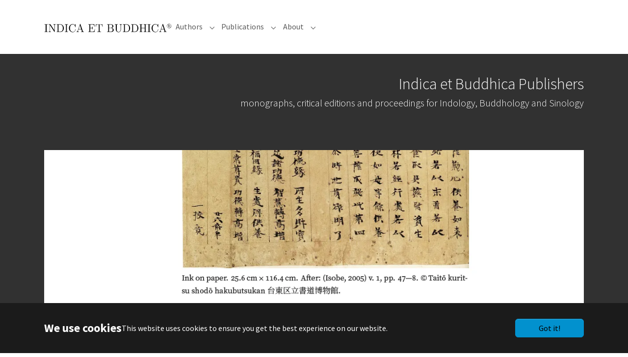

--- FILE ---
content_type: text/html; charset=utf-8
request_url: https://indica-et-buddhica.com/
body_size: 5473
content:
<!DOCTYPE html>
<html lang="en-US">
<head>
    <meta charset="utf-8">

<!-- 
	This website is powered by TYPO3 - inspiring people to share!
	TYPO3 is a free open source Content Management Framework initially created by Kasper Skaarhoj and licensed under GNU/GPL.
	TYPO3 is copyright 1998-2025 of Kasper Skaarhoj. Extensions are copyright of their respective owners.
	Information and contribution at https://typo3.org/
-->

<link rel="icon" href="/_assets/9b80d86a98af3ecc38aabe297d2c3695/Icons/favicon.ico" type="image/vnd.microsoft.icon">
<title>Indica et Buddhica Publishers — Monographs, critical editions and proceedings for Indology, Buddhology and Sinology | Indica et Buddhica Publishers Limited NZBN: 9429041761809 - Indica et Buddhica Publishers — Licensing intellectual property and publishing academic works</title>
<meta http-equiv="x-ua-compatible" content="IE=edge">
<meta name="generator" content="TYPO3 CMS">
<meta name="description" content="Monographs, critical editions and proceedings for Indology, Buddhology and Sinology | Indica et Buddhica Publishers Limited NZBN: 9429041761809">
<meta name="viewport" content="width=device-width, initial-scale=1, minimum-scale=1">
<meta name="robots" content="index,follow">
<meta property="og:title" content="Indica et Buddhica Publishers — Monographs, critical editions and proceedings for Indology, Buddhology and Sinology | Indica et Buddhica Publishers Limited NZBN: 9429041761809">
<meta property="og:description" content="Monographs, critical editions and proceedings for Indology, Buddhology and Sinology | Indica et Buddhica Publishers Limited NZBN: 9429041761809">
<meta name="twitter:title" content="Indica et Buddhica Publishers — Monographs, critical editions and proceedings for Indology, Buddhology and Sinology | Indica et Buddhica Publishers Limited NZBN: 9429041761809">
<meta name="twitter:description" content="Monographs, critical editions and proceedings for Indology, Buddhology and Sinology | Indica et Buddhica Publishers Limited NZBN: 9429041761809">
<meta name="twitter:card" content="summary">
<meta name="mobile-web-app-capable" content="no">
<meta name="google" content="notranslate">

<link rel="stylesheet" href="/typo3temp/assets/bootstrappackage/fonts/284ba9c5345a729d38fc3d3bb72eea6caaef6180abbc77928e15e42297d05f8b/webfont.css?1764717218" media="all">
<link rel="stylesheet" href="/typo3temp/assets/compressed/merged-1382e9dffe5b5e887835305f5ee63860-fd03e87b0b5f02a926cded34b0662bab.css?1757199694" media="all">
<link rel="stylesheet" href="/typo3temp/assets/compressed/merged-bd5e740eee0c56766b0ea50219b098e7-a9ddd7104c8b78efd224177e17fac02e.css?1757199724" media="all">






<link rel="canonical" href="https://indica-et-buddhica.com/">
</head>
<body id="p1" class="page-1 pagelevel-0 language-0 backendlayout-simple layout-default">

<div id="top"></div>
<div class="body-bg body-bg-top">

    



    

<div id="cookieconsent">
    <span data-cookieconsent-setting="cookie.expiryDays" data-cookieconsent-value="365"></span>
    <span data-cookieconsent-setting="content.header" data-cookieconsent-value="We use cookies"></span>
    <span data-cookieconsent-setting="content.message" data-cookieconsent-value="This website uses cookies to ensure you get the best experience on our website."></span>
    <span data-cookieconsent-setting="content.dismiss" data-cookieconsent-value="Got it!"></span>
    <span data-cookieconsent-setting="content.allow" data-cookieconsent-value="Allow cookies"></span>
    <span data-cookieconsent-setting="content.deny" data-cookieconsent-value="Decline"></span>
    <span data-cookieconsent-setting="content.link" data-cookieconsent-value="Learn more"></span>
    <span data-cookieconsent-setting="content.href" data-cookieconsent-value=""></span>
    <span data-cookieconsent-setting="layout" data-cookieconsent-value="basic-header"></span>
    <span data-cookieconsent-setting="type" data-cookieconsent-value="info"></span>
    <span data-cookieconsent-setting="position" data-cookieconsent-value="bottom"></span>
    <span data-cookieconsent-setting="revokable" data-cookieconsent-value="0"></span>
    <span data-cookieconsent-setting="static" data-cookieconsent-value="0"></span>
    <span data-cookieconsent-setting="location" data-cookieconsent-value="0"></span>
    <span data-cookieconsent-setting="law.countryCode" data-cookieconsent-value=""></span>
    <span data-cookieconsent-setting="law.regionalLaw" data-cookieconsent-value="1"></span>
</div>



    

    
        <a class="visually-hidden-focusable page-skip-link" href="#mainnavigation">
            <span>Skip to main navigation</span>
        </a>
    
        <a class="visually-hidden-focusable page-skip-link" href="#page-content">
            <span>Skip to main content</span>
        </a>
    
        <a class="visually-hidden-focusable page-skip-link" href="#page-footer">
            <span>Skip to page footer</span>
        </a>
    




    




<header id="page-header" class="bp-page-header navbar navbar-mainnavigation navbar-default navbar-has-image navbar-top navbar-fixed-top">
    <div class="container container-mainnavigation">
        
<a class="navbar-brand navbar-brand-image" href="/">
    
            <img class="navbar-brand-logo-normal" src="/fileadmin/Theme/ieb-head-logo-202101191448.svg" alt="Indica et Buddhica Publishers — Licensing intellectual property and publishing academic works logo" height="33.60" width="259.20">
            
                <img class="navbar-brand-logo-inverted" src="/_assets/9b80d86a98af3ecc38aabe297d2c3695/Images/BootstrapPackageInverted.svg" alt="Indica et Buddhica Publishers — Licensing intellectual property and publishing academic works logo" height="33.60" width="259.20">
            
        
</a>


        
            
<button class="navbar-toggler collapsed" type="button" data-bs-toggle="collapse" data-bs-target="#mainnavigation" aria-controls="mainnavigation" aria-expanded="false" aria-label="Toggle navigation">
    <span class="navbar-toggler-icon"></span>
</button>


            <nav aria-label="Main navigation" id="mainnavigation" class="collapse navbar-collapse">
                



                

    <ul class="navbar-nav">
        
            

                    
                    
                        
                    
                        
                    
                        
                    
                    <li class="nav-item nav-style-simple">
                        <a
                            id="nav-item-2"
                            href="/authors"
                            class="nav-link nav-link-main"
                            
                            
                            aria-current="false"
                            >
                            
                            <span class="nav-link-text">
                                Authors
                                
                            </span>
                        </a>
                        
                            <button
                                type="button"
                                id="nav-toggle-2"
                                class="nav-link nav-link-toggle"
                                data-bs-toggle="dropdown"
                                data-bs-display="static"
                                aria-haspopup="true"
                                aria-expanded="false"
                                >
                                <span class="nav-link-indicator" aria-hidden="true"></span>
                                <span class="nav-link-text visually-hidden">Submenu for "Authors"</span>
                            </button>
                        
                        <div class="dropdown-menu dropdown-menu-simple">
                            
    
        <ul class="dropdown-nav" data-level="2">
            
            
                
                        <li class="nav-item">
                            <a class="nav-link nav-link-dropdown" href="/authors/publication-workflow" title="Publication workflow">
                                
                                <span class="nav-link-text">
                                    Publication workflow
                                    
                                </span>
                            </a>
                            
    

                        </li>
                    
            
                
                        <li class="nav-item">
                            <a class="nav-link nav-link-dropdown" href="/authors/publication-and-distribution" title="Publication and distribution">
                                
                                <span class="nav-link-text">
                                    Publication and distribution
                                    
                                </span>
                            </a>
                            
    

                        </li>
                    
            
                
                        <li class="nav-item">
                            <a class="nav-link nav-link-dropdown" href="/authors/contact-us" title="Contact us">
                                
                                <span class="nav-link-text">
                                    Contact us
                                    
                                </span>
                            </a>
                            
    

                        </li>
                    
            
        </ul>
    




                        </div>
                    </li>

                
        
            

                    
                    
                        
                            
                        
                    
                        
                            
                        
                    
                        
                            
                        
                    
                        
                    
                        
                    
                        
                    
                    <li class="nav-item nav-style-mega">
                        <a
                            id="nav-item-3"
                            href="/publications"
                            class="nav-link nav-link-main"
                            
                            
                            aria-current="false"
                            >
                            
                            <span class="nav-link-text">
                                Publications
                                
                            </span>
                        </a>
                        
                            <button
                                type="button"
                                id="nav-toggle-3"
                                class="nav-link nav-link-toggle"
                                data-bs-toggle="dropdown"
                                data-bs-display="static"
                                aria-haspopup="true"
                                aria-expanded="false"
                                >
                                <span class="nav-link-indicator" aria-hidden="true"></span>
                                <span class="nav-link-text visually-hidden">Submenu for "Publications"</span>
                            </button>
                        
                        <div class="dropdown-menu dropdown-menu-mega">
                            
    
        <ul class="dropdown-nav" data-level="2">
            
            
                
                        <li class="nav-item">
                            <a class="nav-link nav-link-dropdown" href="/publications/gaffney-jatakanidana" title="Gaffney – Jātakanidāna">
                                
                                <span class="nav-link-text">
                                    Gaffney – Jātakanidāna
                                    
                                </span>
                            </a>
                            
    
        <ul class="dropdown-nav" data-level="3">
            
            
                
                        <li class="nav-item">
                            <a class="nav-link nav-link-dropdown" href="/publications/gaffney-jatakanidana/jatakanidana-preface-d-seyfort-ruegg" title="Jātakanidāna – Preface">
                                
                                <span class="nav-link-text">
                                    Jātakanidāna – Preface
                                    
                                </span>
                            </a>
                            
    

                        </li>
                    
            
                
                        <li class="nav-item">
                            <a class="nav-link nav-link-dropdown" href="/publications/gaffney-jatakanidana/skyes-pa-rabs-kyi-glen-gzi-jatakanidana-a-critical-edition" title="JN – Critical edition">
                                
                                <span class="nav-link-text">
                                    JN – Critical edition
                                    
                                </span>
                            </a>
                            
    

                        </li>
                    
            
                
                        <li class="nav-item">
                            <a class="nav-link nav-link-dropdown" href="/publications/gaffney-jatakanidana/skyes-pa-rabs-kyi-glen-gzi-jatakanidana-english-translation" title="JN – Translation">
                                
                                <span class="nav-link-text">
                                    JN – Translation
                                    
                                </span>
                            </a>
                            
    

                        </li>
                    
            
                
                        <li class="nav-item">
                            <a class="nav-link nav-link-dropdown" href="/publications/gaffney-jatakanidana/skyes-pa-rabs-kyi-glen-gzi-jatakanidana-a-study" title="JN – Study">
                                
                                <span class="nav-link-text">
                                    JN – Study
                                    
                                </span>
                            </a>
                            
    

                        </li>
                    
            
        </ul>
    

                        </li>
                    
            
                
                        <li class="nav-item">
                            <a class="nav-link nav-link-dropdown" href="/publications/murugaiyan-parlier-renault-south-indian-epigraphy-and-art-history" title="Murugaiyan + Parlier-Renault">
                                
                                <span class="nav-link-text">
                                    Murugaiyan + Parlier-Renault
                                    
                                </span>
                            </a>
                            
    
        <ul class="dropdown-nav" data-level="3">
            
            
                
                        <li class="nav-item">
                            <a class="nav-link nav-link-dropdown" href="/publications/murugaiyan-parlier-renault-south-indian-epigraphy-and-art-history/whispering-of-inscriptions-preface" title="South Indian Epigraphy – Preface">
                                
                                <span class="nav-link-text">
                                    South Indian Epigraphy – Preface
                                    
                                </span>
                            </a>
                            
    

                        </li>
                    
            
                
                        <li class="nav-item">
                            <a class="nav-link nav-link-dropdown" href="/publications/murugaiyan-parlier-renault-south-indian-epigraphy-and-art-history/whispering-of-inscriptions-south-indian-epigraphy-and-art-history" title="South Indian Epigraphy">
                                
                                <span class="nav-link-text">
                                    South Indian Epigraphy
                                    
                                </span>
                            </a>
                            
    

                        </li>
                    
            
                
                        <li class="nav-item">
                            <a class="nav-link nav-link-dropdown" href="/publications/murugaiyan-parlier-renault-south-indian-epigraphy-and-art-history/whispering-of-inscriptions-v-1-short-titles-contributors-and-abstracts" title="SIE, v. 1 – Titles …">
                                
                                <span class="nav-link-text">
                                    SIE, v. 1 – Titles …
                                    
                                </span>
                            </a>
                            
    

                        </li>
                    
            
                
                        <li class="nav-item">
                            <a class="nav-link nav-link-dropdown" href="/publications/murugaiyan-parlier-renault-south-indian-epigraphy-and-art-history/whispering-of-inscriptions-v-2-short-titles-contributors-and-abstracts" title="SIE, v. 2 – Titles …">
                                
                                <span class="nav-link-text">
                                    SIE, v. 2 – Titles …
                                    
                                </span>
                            </a>
                            
    

                        </li>
                    
            
        </ul>
    

                        </li>
                    
            
                
                        <li class="nav-item">
                            <a class="nav-link nav-link-dropdown" href="/publications/tsui-chinese-calligraphy-and-early-buddhist-manuscripts" title="Tsui Chung-hui 崔中慧">
                                
                                <span class="nav-link-text">
                                    Tsui Chung-hui 崔中慧
                                    
                                </span>
                            </a>
                            
    
        <ul class="dropdown-nav" data-level="3">
            
            
                
                        <li class="nav-item">
                            <a class="nav-link nav-link-dropdown" href="/publications/tsui-chinese-calligraphy-and-early-buddhist-manuscripts/chinese-calligraphy-and-early-buddhist-manuscripts" title="Chinese Calligraphy">
                                
                                <span class="nav-link-text">
                                    Chinese Calligraphy
                                    
                                </span>
                            </a>
                            
    

                        </li>
                    
            
        </ul>
    

                        </li>
                    
            
                
                        <li class="nav-item">
                            <a class="nav-link nav-link-dropdown" href="/publications/mahoney-of-the-progresse-of-the-bodhisattva" title="Mahoney – Bodhisattvamārga">
                                
                                <span class="nav-link-text">
                                    Mahoney – Bodhisattvamārga
                                    
                                </span>
                            </a>
                            
    

                        </li>
                    
            
                
                        <li class="nav-item">
                            <a class="nav-link nav-link-dropdown" href="https://rbm.indica-et-buddhica.com/publications-camera-antipodea-issn-3021-4343" target="_blank" rel="noopener noreferrer" title="Camera Antipodea – ISSN 3021-4343">
                                
                                <span class="nav-link-text">
                                    Camera Antipodea – ISSN 3021-4343
                                    
                                </span>
                            </a>
                            
    

                        </li>
                    
            
                
                        <li class="nav-item">
                            <a class="nav-link nav-link-dropdown" href="/publications/publication-updates" title="Publication updates">
                                
                                <span class="nav-link-text">
                                    Publication updates
                                    
                                </span>
                            </a>
                            
    

                        </li>
                    
            
        </ul>
    




                        </div>
                    </li>

                
        
            

                    
                    
                        
                            
                        
                    
                        
                            
                        
                    
                        
                            
                        
                    
                        
                            
                        
                    
                        
                    
                    <li class="nav-item nav-style-mega">
                        <a
                            id="nav-item-4"
                            href="/about/indica-et-buddhica-publishers"
                            class="nav-link nav-link-main"
                            
                            
                            aria-current="false"
                            >
                            
                            <span class="nav-link-text">
                                About
                                
                            </span>
                        </a>
                        
                            <button
                                type="button"
                                id="nav-toggle-4"
                                class="nav-link nav-link-toggle"
                                data-bs-toggle="dropdown"
                                data-bs-display="static"
                                aria-haspopup="true"
                                aria-expanded="false"
                                >
                                <span class="nav-link-indicator" aria-hidden="true"></span>
                                <span class="nav-link-text visually-hidden">Submenu for "About"</span>
                            </button>
                        
                        <div class="dropdown-menu dropdown-menu-mega">
                            
    
        <ul class="dropdown-nav" data-level="2">
            
            
                
                        <li class="nav-item">
                            <a class="nav-link nav-link-dropdown" href="/about/indica-et-buddhica-publishers" title="Indica et Buddhica Publishers">
                                
                                <span class="nav-link-text">
                                    Indica et Buddhica Publishers
                                    
                                </span>
                            </a>
                            
    
        <ul class="dropdown-nav" data-level="3">
            
            
                
                        <li class="nav-item">
                            <a class="nav-link nav-link-dropdown" href="/about/indica-et-buddhica-publishers/company-details" title="Company details">
                                
                                <span class="nav-link-text">
                                    Company details
                                    
                                </span>
                            </a>
                            
    

                        </li>
                    
            
                
                        <li class="nav-item">
                            <a class="nav-link nav-link-dropdown" href="/about/indica-et-buddhica-publishers/richard-mahoney" title="Richard Mahoney">
                                
                                <span class="nav-link-text">
                                    Richard Mahoney
                                    
                                </span>
                            </a>
                            
    

                        </li>
                    
            
        </ul>
    

                        </li>
                    
            
                
                        <li class="nav-item">
                            <a class="nav-link nav-link-dropdown" href="/about/indica-et-buddhica-editorial" title="Indica et Buddhica Editorial">
                                
                                <span class="nav-link-text">
                                    Indica et Buddhica Editorial
                                    
                                </span>
                            </a>
                            
    
        <ul class="dropdown-nav" data-level="3">
            
            
                
                        <li class="nav-item">
                            <a class="nav-link nav-link-dropdown" href="/about/indica-et-buddhica-editorial/company-details" title="Company details">
                                
                                <span class="nav-link-text">
                                    Company details
                                    
                                </span>
                            </a>
                            
    

                        </li>
                    
            
        </ul>
    

                        </li>
                    
            
                
                        <li class="nav-item">
                            <a class="nav-link nav-link-dropdown" href="/about/indica-et-buddhica-distributors" title="Indica et Buddhica Distributors">
                                
                                <span class="nav-link-text">
                                    Indica et Buddhica Distributors
                                    
                                </span>
                            </a>
                            
    
        <ul class="dropdown-nav" data-level="3">
            
            
                
                        <li class="nav-item">
                            <a class="nav-link nav-link-dropdown" href="/about/indica-et-buddhica-distributors/company-details" title="Company details">
                                
                                <span class="nav-link-text">
                                    Company details
                                    
                                </span>
                            </a>
                            
    

                        </li>
                    
            
        </ul>
    

                        </li>
                    
            
                
                        <li class="nav-item">
                            <a class="nav-link nav-link-dropdown" href="/about/amdakara" title="Amdakara">
                                
                                <span class="nav-link-text">
                                    Amdakara
                                    
                                </span>
                            </a>
                            
    
        <ul class="dropdown-nav" data-level="3">
            
            
                
                        <li class="nav-item">
                            <a class="nav-link nav-link-dropdown" href="/about/amdakara/company-details" title="Company details">
                                
                                <span class="nav-link-text">
                                    Company details
                                    
                                </span>
                            </a>
                            
    

                        </li>
                    
            
        </ul>
    

                        </li>
                    
            
                
                        <li class="nav-item">
                            <a class="nav-link nav-link-dropdown" href="/about/contact-us" title="Contact us">
                                
                                <span class="nav-link-text">
                                    Contact us
                                    
                                </span>
                            </a>
                            
    

                        </li>
                    
            
        </ul>
    




                        </div>
                    </li>

                
        
    </ul>



                



            </nav>
        
    </div>
</header>



    

    


    
    




    <main id="page-content" class="bp-page-content main-section">
        <!--TYPO3SEARCH_begin-->
        

    








        <div id="c262" class=" frame frame-default frame-type-header frame-layout-default frame-size-default frame-height-default frame-background-dark frame-space-before-none frame-space-after-none frame-no-backgroundimage">
            <div class="frame-group-container">
                <div class="frame-group-inner">
                    



                    <div class="frame-container frame-container-default">
                        <div class="frame-inner">
                            
    
    



    

    
        <div class="frame-header">
            

    
            <h1 class="element-header h1 text-right">
                <span>Indica et Buddhica Publishers</span>
            </h1>
        



            

    
            <h2 class="element-subheader h4 text-right">
                <span>monographs, critical editions and proceedings for Indology, Buddhology and Sinology</span>
            </h2>
        



            



        </div>
    



    
    



    




                        </div>
                    </div>
                </div>
            </div>
        </div>

    




    <div class="section section-default">
        








        <div id="c126" class=" frame frame-default frame-type-carousel_small frame-layout-default frame-size-default frame-height-default frame-background-dark frame-space-before-none frame-space-after-none frame-no-backgroundimage">
            <div class="frame-group-container">
                <div class="frame-group-inner">
                    



                    <div class="frame-container frame-container-default">
                        <div class="frame-inner">
                            
    
    



    



    

    
        <div id="carousel-126"
            class="carousel carousel-small carousel-fade slide"
            data-bs-wrap="true"
            data-bs-ride="carousel"
            data-bs-interval="12500"
            role="region"
            aria-roledescription="carousel"
        >
            

    <div class="carousel-indicators carousel-indicators-navigation">
        
            
            <button
                type="button"
                data-bs-target="#carousel-126"
                data-bs-slide-to="0"
                class="active"
                aria-current="true"
                aria-label="Go to slide: Tsui, Chung-hui 崔中慧"
            >
                <span>Tsui, Chung-hui 崔中慧</span>
            </button>
        
            
            <button
                type="button"
                data-bs-target="#carousel-126"
                data-bs-slide-to="1"
                class=""
                aria-current="false"
                aria-label="Go to slide: Murugaiyan &amp; Parlier-Renault"
            >
                <span>Murugaiyan &amp; Parlier-Renault</span>
            </button>
        
            
            <button
                type="button"
                data-bs-target="#carousel-126"
                data-bs-slide-to="2"
                class=""
                aria-current="false"
                aria-label="Go to slide: Sean Gaffney"
            >
                <span>Sean Gaffney</span>
            </button>
        
    </div>



            <div class="carousel-inner">
                
                    
                    
                    
                    
                    
                    
                    
                        
                        
                    
                    <div
                        class="item active carousel-item carousel-item-layout-custom carousel-item-type-image"
                        aria-current="true"
                        data-itemno="0"
                        style=" --carousel-item-background: #556160; --carousel-item-color: #dadada;"
                        role="group"
                        aria-roledescription="slide"
                        >
                        

    
    
    
    
    
    
    <div class="carousel-backgroundimage-container">
        <div id="carousel-backgroundimage-126-1" class="carousel-backgroundimage">
            
            
            
            
                
                
                
                    
                    
                        
                        
                        
                        
                        
                        
                            
                        
                        
                        
                    
                    
                
            
                
                
                
                    
                    
                        
                        
                        
                        
                        
                        
                            
                        
                        
                        
                    
                    
                
            
                
                
                
                    
                    
                        
                        
                        
                        
                        
                        
                            
                        
                        
                        
                    
                    
                
            
                
                
                
                    
                    
                        
                        
                        
                        
                        
                        
                            
                        
                        
                        
                    
                    
                
            
                
                
                
                    
                    
                        
                        
                        
                        
                        
                        
                            
                        
                        
                        
                    
                    
                
            
                
                
                
                    
                    
                        
                        
                        
                        
                        
                        
                        
                        
                    
                    
                
            
            
                    <style nonce="-Kg_Y08mrwODrOFfxlbOa2DuWAKQcpnmIVwUhrxpHKEGKUKWLpu6pw">#carousel-backgroundimage-126-1 { background-image: url('/fileadmin/_processed_/2/b/csm_tsui-chinese-calligraphy-page-56-q80_e7b6dbf6b9.webp'); } @media (min-width: 576px) { #carousel-backgroundimage-126-1 { background-image: url('/fileadmin/_processed_/2/b/csm_tsui-chinese-calligraphy-page-56-q80_0b4cd67a01.webp'); } } @media (min-width: 768px) { #carousel-backgroundimage-126-1 { background-image: url('/fileadmin/_processed_/2/b/csm_tsui-chinese-calligraphy-page-56-q80_75b61ecb56.webp'); } } @media (min-width: 992px) { #carousel-backgroundimage-126-1 { background-image: url('/fileadmin/user_upload/iebp-tsui/tsui-chinese-calligraphy-page-56-q80.webp'); } } @media (min-width: 1200px) { #carousel-backgroundimage-126-1 { background-image: url('/fileadmin/user_upload/iebp-tsui/tsui-chinese-calligraphy-page-56-q80.webp'); } } @media (min-width: 1400px) { #carousel-backgroundimage-126-1 { background-image: url('/fileadmin/user_upload/iebp-tsui/tsui-chinese-calligraphy-page-56-q80.webp'); } } </style>

                
        </div>
    </div>



                        <div class="carousel-content">
                            
<a href="/publications/tsui-chinese-calligraphy-and-early-buddhist-manuscripts/chinese-calligraphy-and-early-buddhist-manuscripts" draggable="false" title="Tsui, Chung-hui 崔中慧 (2020) Chinese Calligraphy and Early Buddhist Manuscripts." class="carousel-content-link">
    <div class="carousel-content-inner">
        <div class="carousel-image">
            
        </div>
    </div>
</a>


                        </div>
                    </div>
                
                    
                    
                    
                    
                    
                    
                    
                        
                        
                    
                    <div
                        class="item carousel-item carousel-item-layout-custom carousel-item-type-image"
                        aria-current="false"
                        data-itemno="1"
                        style=" --carousel-item-background: #556160; --carousel-item-color: #dadada;"
                        role="group"
                        aria-roledescription="slide"
                        >
                        

    
    
    
    
    
    
    <div class="carousel-backgroundimage-container">
        <div id="carousel-backgroundimage-126-2" class="carousel-backgroundimage">
            
            
            
            
                
                
                
                    
                    
                        
                        
                        
                        
                        
                        
                            
                        
                        
                        
                    
                    
                
            
                
                
                
                    
                    
                        
                        
                        
                        
                        
                        
                            
                        
                        
                        
                    
                    
                
            
                
                
                
                    
                    
                        
                        
                        
                        
                        
                        
                            
                        
                        
                        
                    
                    
                
            
                
                
                
                    
                    
                        
                        
                        
                        
                        
                        
                            
                        
                        
                        
                    
                    
                
            
                
                
                
                    
                    
                        
                        
                        
                        
                        
                        
                            
                        
                        
                        
                    
                    
                
            
                
                
                
                    
                    
                        
                        
                        
                        
                        
                        
                        
                        
                    
                    
                
            
            
                    <style nonce="-Kg_Y08mrwODrOFfxlbOa2DuWAKQcpnmIVwUhrxpHKEGKUKWLpu6pw">#carousel-backgroundimage-126-2 { background-image: url('/fileadmin/_processed_/2/6/csm_karashima-proceedings-vol-2-page-161-q80_1a9e8bfe4b.webp'); } @media (min-width: 576px) { #carousel-backgroundimage-126-2 { background-image: url('/fileadmin/_processed_/2/6/csm_karashima-proceedings-vol-2-page-161-q80_3acf6394c9.webp'); } } @media (min-width: 768px) { #carousel-backgroundimage-126-2 { background-image: url('/fileadmin/_processed_/2/6/csm_karashima-proceedings-vol-2-page-161-q80_378fa9a3fc.webp'); } } @media (min-width: 992px) { #carousel-backgroundimage-126-2 { background-image: url('/fileadmin/_processed_/2/6/csm_karashima-proceedings-vol-2-page-161-q80_7982cfe27d.webp'); } } @media (min-width: 1200px) { #carousel-backgroundimage-126-2 { background-image: url('/fileadmin/user_upload/iebp-karashima/karashima-proceedings-vol-2-page-161-q80.webp'); } } @media (min-width: 1400px) { #carousel-backgroundimage-126-2 { background-image: url('/fileadmin/user_upload/iebp-karashima/karashima-proceedings-vol-2-page-161-q80.webp'); } } </style>

                
        </div>
    </div>



                        <div class="carousel-content">
                            
<a href="/publications/murugaiyan-parlier-renault-south-indian-epigraphy-and-art-history/whispering-of-inscriptions-south-indian-epigraphy-and-art-history" draggable="false" title="Murugaiyan, Appasamy &amp; Parlier-Renault, Édith (2021) (Eds) Whispering of Inscriptions: South Indian Epigraphy and Art History." class="carousel-content-link">
    <div class="carousel-content-inner">
        <div class="carousel-image">
            
        </div>
    </div>
</a>


                        </div>
                    </div>
                
                    
                    
                    
                    
                    
                    
                    
                        
                        
                    
                    <div
                        class="item carousel-item carousel-item-layout-custom carousel-item-type-image"
                        aria-current="false"
                        data-itemno="2"
                        style=" --carousel-item-background: #556160; --carousel-item-color: #dadada;"
                        role="group"
                        aria-roledescription="slide"
                        >
                        

    
    
    
    
    
    
    <div class="carousel-backgroundimage-container">
        <div id="carousel-backgroundimage-126-3" class="carousel-backgroundimage">
            
            
            
            
                
                
                
                    
                    
                        
                        
                        
                        
                        
                        
                            
                        
                        
                        
                    
                    
                
            
                
                
                
                    
                    
                        
                        
                        
                        
                        
                        
                            
                        
                        
                        
                    
                    
                
            
                
                
                
                    
                    
                        
                        
                        
                        
                        
                        
                            
                        
                        
                        
                    
                    
                
            
                
                
                
                    
                    
                        
                        
                        
                        
                        
                        
                            
                        
                        
                        
                    
                    
                
            
                
                
                
                    
                    
                        
                        
                        
                        
                        
                        
                            
                        
                        
                        
                    
                    
                
            
                
                
                
                    
                    
                        
                        
                        
                        
                        
                        
                        
                        
                    
                    
                
            
            
                    <style nonce="-Kg_Y08mrwODrOFfxlbOa2DuWAKQcpnmIVwUhrxpHKEGKUKWLpu6pw">#carousel-backgroundimage-126-3 { background-image: url('/fileadmin/_processed_/4/c/csm_gaffney-jatakanidana-edition-page-3-q80_f8100d7ada.webp'); } @media (min-width: 576px) { #carousel-backgroundimage-126-3 { background-image: url('/fileadmin/_processed_/4/c/csm_gaffney-jatakanidana-edition-page-3-q80_d1974ee93c.webp'); } } @media (min-width: 768px) { #carousel-backgroundimage-126-3 { background-image: url('/fileadmin/_processed_/4/c/csm_gaffney-jatakanidana-edition-page-3-q80_040aa8e0ce.webp'); } } @media (min-width: 992px) { #carousel-backgroundimage-126-3 { background-image: url('/fileadmin/user_upload/iebp-gaffney/gaffney-jatakanidana-edition-page-3-q80.webp'); } } @media (min-width: 1200px) { #carousel-backgroundimage-126-3 { background-image: url('/fileadmin/user_upload/iebp-gaffney/gaffney-jatakanidana-edition-page-3-q80.webp'); } } @media (min-width: 1400px) { #carousel-backgroundimage-126-3 { background-image: url('/fileadmin/user_upload/iebp-gaffney/gaffney-jatakanidana-edition-page-3-q80.webp'); } } </style>

                
        </div>
    </div>



                        <div class="carousel-content">
                            
<a href="/publications/gaffney-jatakanidana/skyes-pa-rabs-kyi-glen-gzi-jatakanidana-a-critical-edition" draggable="false" title="Gaffney, Sean (2018) sKyes pa rabs kyi gleṅ gźi (Jātakanidāna): a critical edition based on six editions of the Tibetan bKa&#039; &#039;gyur." class="carousel-content-link">
    <div class="carousel-content-inner">
        <div class="carousel-image">
            
        </div>
    </div>
</a>


                        </div>
                    </div>
                
            </div>
            

    <button data-bs-slide="prev" data-bs-target="#carousel-126" type="button" class="carousel-control carousel-control-prev">
        <span class="carousel-control-icon carousel-control-prev-icon" aria-hidden="true"></span>
        <span class="visually-hidden">Previous</span>
    </button>
    <button data-bs-slide="next" data-bs-target="#carousel-126" type="button" class="carousel-control carousel-control-next">
        <span class="carousel-control-icon carousel-control-next-icon" aria-hidden="true"></span>
        <span class="visually-hidden">Next</span>
    </button>



        </div>
    


    



    




                        </div>
                    </div>
                </div>
            </div>
        </div>

    



    </div>

    


        <!--TYPO3SEARCH_end-->
    </main>

    <footer id="page-footer" class="bp-page-footer">
        



        
        

    <section class="section footer-section footer-section-meta">
        <div class="frame frame-background-none frame-space-before-none frame-space-after-none">
            <div class="frame-group-container">
                <div class="frame-group-inner">
                    <div class="frame-container frame-container-default">
                        <div class="frame-inner">
                            
                            
                                <div class="footer-info-section">
                                    
                                        <div class="footer-meta">
                                            



                                        </div>
                                    
                                    
                                    
                                        <div class="footer-copyright">
                                            
<p style="text-align: right;">Indica et Buddhica Publishers Limited<br> NZBN: 9429041761809<br><br>© 2015—25 Indica et Buddhica Publishers</p>


                                        </div>
                                    
                                    
                                        <div class="footer-sociallinks">
                                            

    <div class="sociallinks">
        <ul class="sociallinks-list">
            
                
            
                
            
                
            
                
            
                
            
                
            
                
            
                
            
                
            
                
            
                
            
                
            
                
            
                
            
                
            
                
            
                
            
        </ul>
    </div>



                                        </div>
                                    
                                </div>
                            
                        </div>
                    </div>
                </div>
            </div>
        </div>
    </section>



        



    </footer>
    
<a class="scroll-top" title="Scroll to top" href="#top">
    <span class="scroll-top-icon"></span>
</a>


    




</div>
<script src="/typo3temp/assets/compressed/merged-d015f401fd030efa201ca3b1579e8049-0cdc4e9a7e01cca22ced7ffe0fe719c0.js?1757199694"></script>



</body>
</html>

--- FILE ---
content_type: image/svg+xml
request_url: https://indica-et-buddhica.com/fileadmin/Theme/ieb-head-logo-202101191448.svg
body_size: 2447
content:
<?xml version="1.0" encoding="UTF-8"?>
<svg xmlns="http://www.w3.org/2000/svg" version="1.2" width="323.45" height="41.838" xml:space="preserve">
  <path d="M1.008 13.762v.812h.616c2.1 0 2.184.281 2.184 1.316v14.868c0 1.036-.084 1.315-2.184 1.315h-.616v.813c.672-.057 3.08-.057 3.92-.057.84 0 3.276 0 3.948.057v-.813H8.26c-2.1 0-2.184-.279-2.184-1.315V15.89c0-1.035.084-1.316 2.184-1.316h.616v-.812c-.672.056-3.08.056-3.92.056s-3.276-.001-3.948-.056zM23.268 13.762v.812c2.66 0 2.66 1.316 2.66 2.129v12.236l-9.716-14.785c-.252-.363-.28-.392-.896-.392h-4.284v.812c1.204 0 1.904 0 2.66.197v15.176c0 .812 0 2.127-2.66 2.127v.813c.728-.057 2.212-.057 2.996-.057.784 0 2.268 0 2.996.057v-.813c-2.66 0-2.66-1.315-2.66-2.127V15.218c.224.225.224.28.476.616l10.92 16.632c.28.393.308.42.504.42.252 0 .308-.111.336-.168V16.702c0-.813 0-2.129 2.66-2.129v-.812c-.728.056-2.212.056-2.996.056s-2.268 0-2.996-.055zM41.412 13.762h-9.8v.812h.56c2.016 0 2.1.281 2.1 1.316v14.868c0 1.036-.084 1.315-2.1 1.315h-.56v.813h9.8c4.676 0 8.428-4.2 8.428-9.38-.001-5.404-3.78-9.744-8.428-9.744zm4.255 15.988c-.924 1.176-2.604 2.323-4.956 2.323h-2.94c-1.232 0-1.288-.195-1.288-1.119v-15.26c0-.924.056-1.121 1.288-1.121h2.94c2.324 0 4.172 1.121 5.32 2.969 1.26 1.988 1.26 4.816 1.26 5.936.001 1.568-.027 4.2-1.624 6.272zM52.387 13.762v.812h.616c2.1 0 2.184.281 2.184 1.316v14.868c0 1.036-.084 1.315-2.184 1.315h-.616v.813c.672-.057 3.08-.057 3.92-.057.84 0 3.276 0 3.948.057v-.813h-.616c-2.1 0-2.184-.279-2.184-1.315V15.89c0-1.035.084-1.316 2.184-1.316h.616v-.812c-.672.056-3.08.056-3.92.056s-3.276-.001-3.948-.056zM79.239 13.174c-.168 0-.196.056-.364.336l-1.372 2.212c-1.26-1.568-3.164-2.548-5.18-2.548-5.124 0-9.548 4.424-9.548 10.136 0 5.797 4.48 10.164 9.548 10.164 4.592 0 7.196-4.004 7.196-7.084 0-.309 0-.477-.308-.477-.28 0-.308.141-.308.337-.252 4.452-3.5 6.411-6.216 6.411-1.96 0-7.308-1.176-7.308-9.352 0-8.092 5.264-9.324 7.28-9.324 2.94 0 5.516 2.492 6.076 6.692.056.336.056.42.392.42.392 0 .392-.084.392-.644v-6.637c0-.503 0-.642-.28-.642zM97.998 30.926l-6.104-17.528c-.112-.336-.168-.504-.56-.504s-.448.084-.588.532L84.894 30.17c-.392 1.147-1.176 1.876-2.968 1.903v.813l2.688-.057c.784 0 2.128 0 2.856.057v-.813c-1.176-.027-1.876-.615-1.876-1.399 0-.168 0-.224.14-.588l1.288-3.724h7.056l1.54 4.396c.14.336.14.392.14.476 0 .84-1.428.84-2.128.84v.813c.644-.057 2.856-.057 3.64-.057s2.8 0 3.444.057v-.813c-1.82-.001-2.324-.001-2.716-1.148zM87.302 25.55l3.248-9.324 3.248 9.324h-6.496zM121.91 32.073h-3.808c-1.232 0-1.288-.195-1.288-1.119v-7.561h2.548c2.688 0 2.996.868 2.996 3.276h.616v-7.364h-.616c0 2.408-.309 3.276-2.996 3.276h-2.548V15.75c0-.925.056-1.12 1.288-1.12h3.724c4.116 0 4.984 1.4 5.404 5.432h.616l-.729-6.244h-15.231v.813h.56c2.016 0 2.1.279 2.1 1.316v14.812c0 1.036-.084 1.315-2.1 1.315h-.56v.813h15.596l1.12-7.168h-.616c-.672 4.367-1.343 6.354-6.076 6.354zM130.87 13.901l-.504 6.244h.615c.393-4.424.645-5.432 5.068-5.432.504 0 1.288 0 1.512.057.561.084.588.42.588 1.063v14.896c0 .952 0 1.344-2.744 1.344h-1.008v.813c.896-.057 3.78-.057 4.872-.057s4.004 0 4.9.057v-.813h-1.008c-2.744 0-2.744-.392-2.744-1.344V15.834c0-.7.056-.952.504-1.063.224-.057 1.036-.057 1.567-.057 4.425 0 4.677 1.008 5.068 5.432h.616l-.504-6.244H130.87zM170.798 22.89c2.659-.504 4.592-2.296 4.592-4.396 0-2.407-2.437-4.731-6.104-4.731h-9.771v.812h.56c2.017 0 2.101.281 2.101 1.316v14.868c0 1.036-.084 1.315-2.101 1.315h-.56v.813h10.528c3.611 0 6.132-2.436 6.132-5.124-.001-2.27-2.045-4.509-5.377-4.873zm-6.496-7.196c0-.924.056-1.121 1.288-1.121h3.527c2.801 0 3.809 2.408 3.809 3.92 0 1.849-1.456 4.173-4.564 4.173h-4.06v-6.972zm4.872 16.379h-3.584c-1.232 0-1.288-.195-1.288-1.119v-7.729h5.235c2.688 0 4.089 2.352 4.089 4.508 0 2.269-1.708 4.34-4.452 4.34zM191.013 13.762v.812c2.66 0 2.66 1.316 2.66 2.072v9.801c0 3.92-2.66 6.215-5.292 6.215-1.68 0-4.592-1.119-4.592-6.02V15.89c0-1.035.084-1.316 2.1-1.316h.561v-.812c-.672.056-2.969.056-3.78.056-.84 0-3.136 0-3.808-.056v.812h.56c2.016 0 2.1.281 2.1 1.316v10.584c0 4.061 3.248 7 6.805 7 3.892 0 6.104-3.809 6.104-6.607V16.282c0-1.709 2.156-1.709 2.66-1.709v-.812c-.729.056-2.24.056-3.024.056-.814 0-2.326 0-3.054-.055zM209.24 13.762h-9.8v.812h.561c2.016 0 2.1.281 2.1 1.316v14.868c0 1.036-.084 1.315-2.1 1.315h-.561v.813h9.8c4.677 0 8.429-4.2 8.429-9.38 0-5.404-3.78-9.744-8.429-9.744zm4.256 15.988c-.924 1.176-2.604 2.323-4.955 2.323h-2.94c-1.232 0-1.288-.195-1.288-1.119v-15.26c0-.924.056-1.121 1.288-1.121h2.94c2.323 0 4.172 1.121 5.319 2.969 1.26 1.988 1.26 4.816 1.26 5.936 0 1.568-.027 4.2-1.624 6.272zM230.184 13.762h-9.8v.812h.561c2.016 0 2.1.281 2.1 1.316v14.868c0 1.036-.084 1.315-2.1 1.315h-.561v.813h9.8c4.677 0 8.429-4.2 8.429-9.38-.001-5.404-3.781-9.744-8.429-9.744zm4.255 15.988c-.924 1.176-2.604 2.323-4.955 2.323h-2.94c-1.232 0-1.288-.195-1.288-1.119v-15.26c0-.924.056-1.121 1.288-1.121h2.94c2.323 0 4.172 1.121 5.319 2.969 1.26 1.988 1.26 4.816 1.26 5.936 0 1.568-.027 4.2-1.624 6.272zM251.939 13.762v.812h.56c2.017 0 2.101.281 2.101 1.316v6.637h-8.372V15.89c0-1.035.084-1.316 2.1-1.316h.561v-.812c-.673.056-2.969.056-3.78.056-.84 0-3.136 0-3.808-.056v.812h.56c2.016 0 2.1.281 2.1 1.316v14.868c0 1.036-.084 1.315-2.1 1.315h-.56v.813c.672-.057 2.968-.057 3.779-.057.84 0 3.136 0 3.809.057v-.813h-.561c-2.016 0-2.1-.279-2.1-1.315v-7.42h8.372v7.42c0 1.036-.084 1.315-2.101 1.315h-.56v.813c.672-.057 2.968-.057 3.78-.057.84 0 3.136 0 3.808.057v-.813h-.561c-2.016 0-2.1-.279-2.1-1.315V15.89c0-1.035.084-1.316 2.1-1.316h.561v-.812c-.672.056-2.968.056-3.78.056-.84-.001-3.136-.001-3.808-.056zM261.711 13.762v.812h.616c2.1 0 2.184.281 2.184 1.316v14.868c0 1.036-.084 1.315-2.184 1.315h-.616v.813c.672-.057 3.08-.057 3.92-.057s3.276 0 3.948.057v-.813h-.616c-2.1 0-2.184-.279-2.184-1.315V15.89c0-1.035.084-1.316 2.184-1.316h.616v-.812c-.672.056-3.08.056-3.92.056s-3.276-.001-3.948-.056zM288.563 13.174c-.168 0-.195.056-.363.336l-1.372 2.212c-1.261-1.568-3.164-2.548-5.181-2.548-5.124 0-9.548 4.424-9.548 10.136 0 5.797 4.48 10.164 9.548 10.164 4.593 0 7.196-4.004 7.196-7.084 0-.309 0-.477-.308-.477-.28 0-.309.141-.309.337-.252 4.452-3.5 6.411-6.216 6.411-1.96 0-7.308-1.176-7.308-9.352 0-8.092 5.264-9.324 7.279-9.324 2.94 0 5.517 2.492 6.076 6.692.057.336.057.42.393.42.392 0 .392-.084.392-.644v-6.637c.001-.503.001-.642-.279-.642zM307.322 30.926l-6.104-17.528c-.112-.336-.168-.504-.56-.504-.393 0-.448.084-.589.532l-5.852 16.744c-.392 1.147-1.176 1.876-2.968 1.903v.813l2.688-.057c.784 0 2.128 0 2.856.057v-.813c-1.176-.027-1.876-.615-1.876-1.399 0-.168 0-.224.14-.588l1.288-3.724h7.056l1.54 4.396c.141.336.141.392.141.476 0 .84-1.429.84-2.128.84v.813c.644-.057 2.855-.057 3.64-.057s2.8 0 3.444.057v-.813c-1.819-.001-2.323-.001-2.716-1.148zm-10.695-5.376 3.248-9.324 3.248 9.324h-6.496zM316.519 12.41c-3.086 0-5.584 2.498-5.584 5.567a5.581 5.581 0 0 0 5.584 5.584c3.069 0 5.567-2.498 5.567-5.584a5.574 5.574 0 0 0-5.567-5.567zm0 10.564a4.995 4.995 0 0 1-4.996-4.996c0-2.742 2.236-4.979 4.996-4.979a4.988 4.988 0 0 1 4.979 4.979c0 2.759-2.236 4.996-4.979 4.996z"></path>
  <path d="M319.833 20.133c-.099 0-.099.065-.099.163-.049.555-.326.816-.637.816-.424 0-.522-.44-.588-.947l-.098-.701c-.065-.474-.114-.768-.392-1.062-.098-.114-.343-.359-.865-.507.931-.212 1.665-.799 1.665-1.534 0-.914-1.077-1.698-2.433-1.698h-2.809v.277h.196c.67 0 .702.099.702.441v4.996c0 .359-.032.44-.702.44h-.196v.278c.213-.017.996-.017 1.258-.017.277 0 1.062 0 1.273.017v-.278h-.18c-.686 0-.719-.081-.719-.44v-2.4h1.094c.376 0 .719.098.98.359.31.359.31.555.31 1.208 0 .751 0 .996.425 1.388.131.147.522.359 1.062.359.734 0 .849-.816.849-1.012.002-.048.002-.146-.096-.146zm-3.56-2.351h-1.062v-2.466c0-.212 0-.327.213-.359.081-.017.358-.017.555-.017.751 0 1.959 0 1.959 1.421 0 .817-.44 1.421-1.665 1.421z"></path>
</svg>
